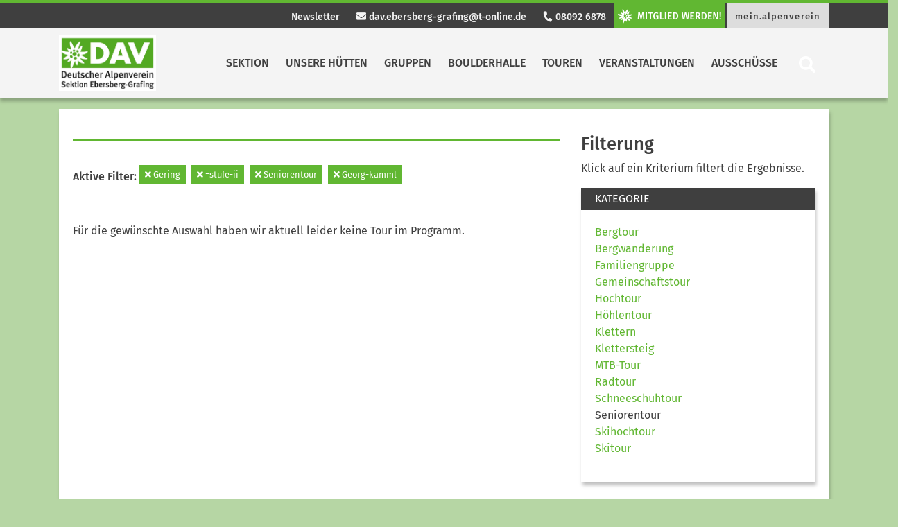

--- FILE ---
content_type: text/html; charset=UTF-8
request_url: https://alpenverein-grafing.de/programm/touren?tourenkondition=gering&tourentechnik=%3Dstufe-ii&tourenkategorie=seniorentour&tourenleiter=georg-kamml
body_size: 12436
content:
<!DOCTYPE html>


<html>

<head>
    <meta charset="utf-8">
    <title>  Aktuelles Tourenangebot | DAV Ebersberg Grafing</title>
    <meta name="viewport" content="width=device-width, initial-scale=1">
    <link rel="stylesheet" href="https://alpenverein-grafing.de/wp-content/themes/dav/assets/styles/fontawesome.css" type="text/css">
    <link rel="stylesheet" href="https://alpenverein-grafing.de/wp-content/themes/dav/assets/styles/bootstrap.css" type="text/css">
    <link rel="stylesheet" href="https://alpenverein-grafing.de/wp-content/themes/dav/style.css" type="text/css">
<meta name='robots' content='max-image-preview:large' />
	<style>img:is([sizes="auto" i], [sizes^="auto," i]) { contain-intrinsic-size: 3000px 1500px }</style>
	<link rel='dns-prefetch' href='//maxcdn.bootstrapcdn.com' />
<link rel='dns-prefetch' href='//cdn.jsdelivr.net' />
<script type="text/javascript">
/* <![CDATA[ */
window._wpemojiSettings = {"baseUrl":"https:\/\/s.w.org\/images\/core\/emoji\/16.0.1\/72x72\/","ext":".png","svgUrl":"https:\/\/s.w.org\/images\/core\/emoji\/16.0.1\/svg\/","svgExt":".svg","source":{"concatemoji":"https:\/\/alpenverein-grafing.de\/wp-includes\/js\/wp-emoji-release.min.js?ver=6.8.3"}};
/*! This file is auto-generated */
!function(s,n){var o,i,e;function c(e){try{var t={supportTests:e,timestamp:(new Date).valueOf()};sessionStorage.setItem(o,JSON.stringify(t))}catch(e){}}function p(e,t,n){e.clearRect(0,0,e.canvas.width,e.canvas.height),e.fillText(t,0,0);var t=new Uint32Array(e.getImageData(0,0,e.canvas.width,e.canvas.height).data),a=(e.clearRect(0,0,e.canvas.width,e.canvas.height),e.fillText(n,0,0),new Uint32Array(e.getImageData(0,0,e.canvas.width,e.canvas.height).data));return t.every(function(e,t){return e===a[t]})}function u(e,t){e.clearRect(0,0,e.canvas.width,e.canvas.height),e.fillText(t,0,0);for(var n=e.getImageData(16,16,1,1),a=0;a<n.data.length;a++)if(0!==n.data[a])return!1;return!0}function f(e,t,n,a){switch(t){case"flag":return n(e,"\ud83c\udff3\ufe0f\u200d\u26a7\ufe0f","\ud83c\udff3\ufe0f\u200b\u26a7\ufe0f")?!1:!n(e,"\ud83c\udde8\ud83c\uddf6","\ud83c\udde8\u200b\ud83c\uddf6")&&!n(e,"\ud83c\udff4\udb40\udc67\udb40\udc62\udb40\udc65\udb40\udc6e\udb40\udc67\udb40\udc7f","\ud83c\udff4\u200b\udb40\udc67\u200b\udb40\udc62\u200b\udb40\udc65\u200b\udb40\udc6e\u200b\udb40\udc67\u200b\udb40\udc7f");case"emoji":return!a(e,"\ud83e\udedf")}return!1}function g(e,t,n,a){var r="undefined"!=typeof WorkerGlobalScope&&self instanceof WorkerGlobalScope?new OffscreenCanvas(300,150):s.createElement("canvas"),o=r.getContext("2d",{willReadFrequently:!0}),i=(o.textBaseline="top",o.font="600 32px Arial",{});return e.forEach(function(e){i[e]=t(o,e,n,a)}),i}function t(e){var t=s.createElement("script");t.src=e,t.defer=!0,s.head.appendChild(t)}"undefined"!=typeof Promise&&(o="wpEmojiSettingsSupports",i=["flag","emoji"],n.supports={everything:!0,everythingExceptFlag:!0},e=new Promise(function(e){s.addEventListener("DOMContentLoaded",e,{once:!0})}),new Promise(function(t){var n=function(){try{var e=JSON.parse(sessionStorage.getItem(o));if("object"==typeof e&&"number"==typeof e.timestamp&&(new Date).valueOf()<e.timestamp+604800&&"object"==typeof e.supportTests)return e.supportTests}catch(e){}return null}();if(!n){if("undefined"!=typeof Worker&&"undefined"!=typeof OffscreenCanvas&&"undefined"!=typeof URL&&URL.createObjectURL&&"undefined"!=typeof Blob)try{var e="postMessage("+g.toString()+"("+[JSON.stringify(i),f.toString(),p.toString(),u.toString()].join(",")+"));",a=new Blob([e],{type:"text/javascript"}),r=new Worker(URL.createObjectURL(a),{name:"wpTestEmojiSupports"});return void(r.onmessage=function(e){c(n=e.data),r.terminate(),t(n)})}catch(e){}c(n=g(i,f,p,u))}t(n)}).then(function(e){for(var t in e)n.supports[t]=e[t],n.supports.everything=n.supports.everything&&n.supports[t],"flag"!==t&&(n.supports.everythingExceptFlag=n.supports.everythingExceptFlag&&n.supports[t]);n.supports.everythingExceptFlag=n.supports.everythingExceptFlag&&!n.supports.flag,n.DOMReady=!1,n.readyCallback=function(){n.DOMReady=!0}}).then(function(){return e}).then(function(){var e;n.supports.everything||(n.readyCallback(),(e=n.source||{}).concatemoji?t(e.concatemoji):e.wpemoji&&e.twemoji&&(t(e.twemoji),t(e.wpemoji)))}))}((window,document),window._wpemojiSettings);
/* ]]> */
</script>
<style id='wp-emoji-styles-inline-css' type='text/css'>

	img.wp-smiley, img.emoji {
		display: inline !important;
		border: none !important;
		box-shadow: none !important;
		height: 1em !important;
		width: 1em !important;
		margin: 0 0.07em !important;
		vertical-align: -0.1em !important;
		background: none !important;
		padding: 0 !important;
	}
</style>
<link rel='stylesheet' id='wp-block-library-css' href='https://alpenverein-grafing.de/wp-includes/css/dist/block-library/style.min.css?ver=6.8.3' type='text/css' media='all' />
<style id='classic-theme-styles-inline-css' type='text/css'>
/*! This file is auto-generated */
.wp-block-button__link{color:#fff;background-color:#32373c;border-radius:9999px;box-shadow:none;text-decoration:none;padding:calc(.667em + 2px) calc(1.333em + 2px);font-size:1.125em}.wp-block-file__button{background:#32373c;color:#fff;text-decoration:none}
</style>
<style id='global-styles-inline-css' type='text/css'>
:root{--wp--preset--aspect-ratio--square: 1;--wp--preset--aspect-ratio--4-3: 4/3;--wp--preset--aspect-ratio--3-4: 3/4;--wp--preset--aspect-ratio--3-2: 3/2;--wp--preset--aspect-ratio--2-3: 2/3;--wp--preset--aspect-ratio--16-9: 16/9;--wp--preset--aspect-ratio--9-16: 9/16;--wp--preset--color--black: #000000;--wp--preset--color--cyan-bluish-gray: #abb8c3;--wp--preset--color--white: #ffffff;--wp--preset--color--pale-pink: #f78da7;--wp--preset--color--vivid-red: #cf2e2e;--wp--preset--color--luminous-vivid-orange: #ff6900;--wp--preset--color--luminous-vivid-amber: #fcb900;--wp--preset--color--light-green-cyan: #7bdcb5;--wp--preset--color--vivid-green-cyan: #00d084;--wp--preset--color--pale-cyan-blue: #8ed1fc;--wp--preset--color--vivid-cyan-blue: #0693e3;--wp--preset--color--vivid-purple: #9b51e0;--wp--preset--color--dav-gruen: #61B732;--wp--preset--color--dav-gruen-75: #89C965;--wp--preset--color--dav-gruen-50: #B0DB99;--wp--preset--color--dav-gruen-25: #D8EDCC;--wp--preset--color--dav-blau: #0083C7;--wp--preset--color--dav-orange: #F57902;--wp--preset--color--dav-rot: #E34348;--wp--preset--color--dav-gelb: #FFDD00;--wp--preset--color--dav-light: #F4F4F4;--wp--preset--color--dav-dark: #3f3f3f;--wp--preset--color--dav-grey: #d8d8d8;--wp--preset--color--dav-white: #FFF;--wp--preset--color--dav-black: #000;--wp--preset--gradient--vivid-cyan-blue-to-vivid-purple: linear-gradient(135deg,rgba(6,147,227,1) 0%,rgb(155,81,224) 100%);--wp--preset--gradient--light-green-cyan-to-vivid-green-cyan: linear-gradient(135deg,rgb(122,220,180) 0%,rgb(0,208,130) 100%);--wp--preset--gradient--luminous-vivid-amber-to-luminous-vivid-orange: linear-gradient(135deg,rgba(252,185,0,1) 0%,rgba(255,105,0,1) 100%);--wp--preset--gradient--luminous-vivid-orange-to-vivid-red: linear-gradient(135deg,rgba(255,105,0,1) 0%,rgb(207,46,46) 100%);--wp--preset--gradient--very-light-gray-to-cyan-bluish-gray: linear-gradient(135deg,rgb(238,238,238) 0%,rgb(169,184,195) 100%);--wp--preset--gradient--cool-to-warm-spectrum: linear-gradient(135deg,rgb(74,234,220) 0%,rgb(151,120,209) 20%,rgb(207,42,186) 40%,rgb(238,44,130) 60%,rgb(251,105,98) 80%,rgb(254,248,76) 100%);--wp--preset--gradient--blush-light-purple: linear-gradient(135deg,rgb(255,206,236) 0%,rgb(152,150,240) 100%);--wp--preset--gradient--blush-bordeaux: linear-gradient(135deg,rgb(254,205,165) 0%,rgb(254,45,45) 50%,rgb(107,0,62) 100%);--wp--preset--gradient--luminous-dusk: linear-gradient(135deg,rgb(255,203,112) 0%,rgb(199,81,192) 50%,rgb(65,88,208) 100%);--wp--preset--gradient--pale-ocean: linear-gradient(135deg,rgb(255,245,203) 0%,rgb(182,227,212) 50%,rgb(51,167,181) 100%);--wp--preset--gradient--electric-grass: linear-gradient(135deg,rgb(202,248,128) 0%,rgb(113,206,126) 100%);--wp--preset--gradient--midnight: linear-gradient(135deg,rgb(2,3,129) 0%,rgb(40,116,252) 100%);--wp--preset--font-size--small: 13px;--wp--preset--font-size--medium: 20px;--wp--preset--font-size--large: 36px;--wp--preset--font-size--x-large: 42px;--wp--preset--spacing--20: 0.44rem;--wp--preset--spacing--30: 0.67rem;--wp--preset--spacing--40: 1rem;--wp--preset--spacing--50: 1.5rem;--wp--preset--spacing--60: 2.25rem;--wp--preset--spacing--70: 3.38rem;--wp--preset--spacing--80: 5.06rem;--wp--preset--shadow--natural: 6px 6px 9px rgba(0, 0, 0, 0.2);--wp--preset--shadow--deep: 12px 12px 50px rgba(0, 0, 0, 0.4);--wp--preset--shadow--sharp: 6px 6px 0px rgba(0, 0, 0, 0.2);--wp--preset--shadow--outlined: 6px 6px 0px -3px rgba(255, 255, 255, 1), 6px 6px rgba(0, 0, 0, 1);--wp--preset--shadow--crisp: 6px 6px 0px rgba(0, 0, 0, 1);}:where(.is-layout-flex){gap: 0.5em;}:where(.is-layout-grid){gap: 0.5em;}body .is-layout-flex{display: flex;}.is-layout-flex{flex-wrap: wrap;align-items: center;}.is-layout-flex > :is(*, div){margin: 0;}body .is-layout-grid{display: grid;}.is-layout-grid > :is(*, div){margin: 0;}:where(.wp-block-columns.is-layout-flex){gap: 2em;}:where(.wp-block-columns.is-layout-grid){gap: 2em;}:where(.wp-block-post-template.is-layout-flex){gap: 1.25em;}:where(.wp-block-post-template.is-layout-grid){gap: 1.25em;}.has-black-color{color: var(--wp--preset--color--black) !important;}.has-cyan-bluish-gray-color{color: var(--wp--preset--color--cyan-bluish-gray) !important;}.has-white-color{color: var(--wp--preset--color--white) !important;}.has-pale-pink-color{color: var(--wp--preset--color--pale-pink) !important;}.has-vivid-red-color{color: var(--wp--preset--color--vivid-red) !important;}.has-luminous-vivid-orange-color{color: var(--wp--preset--color--luminous-vivid-orange) !important;}.has-luminous-vivid-amber-color{color: var(--wp--preset--color--luminous-vivid-amber) !important;}.has-light-green-cyan-color{color: var(--wp--preset--color--light-green-cyan) !important;}.has-vivid-green-cyan-color{color: var(--wp--preset--color--vivid-green-cyan) !important;}.has-pale-cyan-blue-color{color: var(--wp--preset--color--pale-cyan-blue) !important;}.has-vivid-cyan-blue-color{color: var(--wp--preset--color--vivid-cyan-blue) !important;}.has-vivid-purple-color{color: var(--wp--preset--color--vivid-purple) !important;}.has-black-background-color{background-color: var(--wp--preset--color--black) !important;}.has-cyan-bluish-gray-background-color{background-color: var(--wp--preset--color--cyan-bluish-gray) !important;}.has-white-background-color{background-color: var(--wp--preset--color--white) !important;}.has-pale-pink-background-color{background-color: var(--wp--preset--color--pale-pink) !important;}.has-vivid-red-background-color{background-color: var(--wp--preset--color--vivid-red) !important;}.has-luminous-vivid-orange-background-color{background-color: var(--wp--preset--color--luminous-vivid-orange) !important;}.has-luminous-vivid-amber-background-color{background-color: var(--wp--preset--color--luminous-vivid-amber) !important;}.has-light-green-cyan-background-color{background-color: var(--wp--preset--color--light-green-cyan) !important;}.has-vivid-green-cyan-background-color{background-color: var(--wp--preset--color--vivid-green-cyan) !important;}.has-pale-cyan-blue-background-color{background-color: var(--wp--preset--color--pale-cyan-blue) !important;}.has-vivid-cyan-blue-background-color{background-color: var(--wp--preset--color--vivid-cyan-blue) !important;}.has-vivid-purple-background-color{background-color: var(--wp--preset--color--vivid-purple) !important;}.has-black-border-color{border-color: var(--wp--preset--color--black) !important;}.has-cyan-bluish-gray-border-color{border-color: var(--wp--preset--color--cyan-bluish-gray) !important;}.has-white-border-color{border-color: var(--wp--preset--color--white) !important;}.has-pale-pink-border-color{border-color: var(--wp--preset--color--pale-pink) !important;}.has-vivid-red-border-color{border-color: var(--wp--preset--color--vivid-red) !important;}.has-luminous-vivid-orange-border-color{border-color: var(--wp--preset--color--luminous-vivid-orange) !important;}.has-luminous-vivid-amber-border-color{border-color: var(--wp--preset--color--luminous-vivid-amber) !important;}.has-light-green-cyan-border-color{border-color: var(--wp--preset--color--light-green-cyan) !important;}.has-vivid-green-cyan-border-color{border-color: var(--wp--preset--color--vivid-green-cyan) !important;}.has-pale-cyan-blue-border-color{border-color: var(--wp--preset--color--pale-cyan-blue) !important;}.has-vivid-cyan-blue-border-color{border-color: var(--wp--preset--color--vivid-cyan-blue) !important;}.has-vivid-purple-border-color{border-color: var(--wp--preset--color--vivid-purple) !important;}.has-vivid-cyan-blue-to-vivid-purple-gradient-background{background: var(--wp--preset--gradient--vivid-cyan-blue-to-vivid-purple) !important;}.has-light-green-cyan-to-vivid-green-cyan-gradient-background{background: var(--wp--preset--gradient--light-green-cyan-to-vivid-green-cyan) !important;}.has-luminous-vivid-amber-to-luminous-vivid-orange-gradient-background{background: var(--wp--preset--gradient--luminous-vivid-amber-to-luminous-vivid-orange) !important;}.has-luminous-vivid-orange-to-vivid-red-gradient-background{background: var(--wp--preset--gradient--luminous-vivid-orange-to-vivid-red) !important;}.has-very-light-gray-to-cyan-bluish-gray-gradient-background{background: var(--wp--preset--gradient--very-light-gray-to-cyan-bluish-gray) !important;}.has-cool-to-warm-spectrum-gradient-background{background: var(--wp--preset--gradient--cool-to-warm-spectrum) !important;}.has-blush-light-purple-gradient-background{background: var(--wp--preset--gradient--blush-light-purple) !important;}.has-blush-bordeaux-gradient-background{background: var(--wp--preset--gradient--blush-bordeaux) !important;}.has-luminous-dusk-gradient-background{background: var(--wp--preset--gradient--luminous-dusk) !important;}.has-pale-ocean-gradient-background{background: var(--wp--preset--gradient--pale-ocean) !important;}.has-electric-grass-gradient-background{background: var(--wp--preset--gradient--electric-grass) !important;}.has-midnight-gradient-background{background: var(--wp--preset--gradient--midnight) !important;}.has-small-font-size{font-size: var(--wp--preset--font-size--small) !important;}.has-medium-font-size{font-size: var(--wp--preset--font-size--medium) !important;}.has-large-font-size{font-size: var(--wp--preset--font-size--large) !important;}.has-x-large-font-size{font-size: var(--wp--preset--font-size--x-large) !important;}
:where(.wp-block-post-template.is-layout-flex){gap: 1.25em;}:where(.wp-block-post-template.is-layout-grid){gap: 1.25em;}
:where(.wp-block-columns.is-layout-flex){gap: 2em;}:where(.wp-block-columns.is-layout-grid){gap: 2em;}
:root :where(.wp-block-pullquote){font-size: 1.5em;line-height: 1.6;}
</style>
<link rel='stylesheet' id='newsletter-css' href='https://alpenverein-grafing.de/wp-content/plugins/newsletter/style.css?ver=9.1.0' type='text/css' media='all' />
<link rel='stylesheet' id='jquery-lazyloadxt-spinner-css-css' href='//alpenverein-grafing.de/wp-content/plugins/a3-lazy-load/assets/css/jquery.lazyloadxt.spinner.css?ver=6.8.3' type='text/css' media='all' />
<script type="text/javascript" src="https://alpenverein-grafing.de/wp-includes/js/jquery/jquery.min.js?ver=3.7.1" id="jquery-core-js"></script>
<script type="text/javascript" src="https://alpenverein-grafing.de/wp-includes/js/jquery/jquery-migrate.min.js?ver=3.4.1" id="jquery-migrate-js"></script>
<link rel="https://api.w.org/" href="https://alpenverein-grafing.de/wp-json/" /><link rel="alternate" title="JSON" type="application/json" href="https://alpenverein-grafing.de/wp-json/wp/v2/pages/108" /><link rel="EditURI" type="application/rsd+xml" title="RSD" href="https://alpenverein-grafing.de/xmlrpc.php?rsd" />
<meta name="generator" content="WordPress 6.8.3" />
<link rel="canonical" href="https://alpenverein-grafing.de/programm/touren/" />
<link rel='shortlink' href='https://alpenverein-grafing.de/?p=108' />
<link rel="alternate" title="oEmbed (JSON)" type="application/json+oembed" href="https://alpenverein-grafing.de/wp-json/oembed/1.0/embed?url=https%3A%2F%2Falpenverein-grafing.de%2Fprogramm%2Ftouren%2F" />
<link rel="alternate" title="oEmbed (XML)" type="text/xml+oembed" href="https://alpenverein-grafing.de/wp-json/oembed/1.0/embed?url=https%3A%2F%2Falpenverein-grafing.de%2Fprogramm%2Ftouren%2F&#038;format=xml" />
<meta name="tec-api-version" content="v1"><meta name="tec-api-origin" content="https://alpenverein-grafing.de"><link rel="alternate" href="https://alpenverein-grafing.de/wp-json/tribe/events/v1/" /><style type="text/css">.recentcomments a{display:inline !important;padding:0 !important;margin:0 !important;}</style><link rel="icon" href="https://alpenverein-grafing.de/wp-content/uploads/2020/02/Favicon-150x150-1-e1714765992277.png" sizes="32x32" />
<link rel="icon" href="https://alpenverein-grafing.de/wp-content/uploads/2020/02/Favicon-150x150-1-e1714765992277.png" sizes="192x192" />
<link rel="apple-touch-icon" href="https://alpenverein-grafing.de/wp-content/uploads/2020/02/Favicon-150x150-1-e1714765992277.png" />
<meta name="msapplication-TileImage" content="https://alpenverein-grafing.de/wp-content/uploads/2020/02/Favicon-150x150-1-e1714765992277.png" />
</head>

<body class="wp-singular page-template page-template-page_touren page-template-page_touren-php page page-id-108 page-parent page-child parent-pageid-90 wp-theme-dav tribe-no-js"    style="background-color: #b6d6a4;">
<!-- Navigation Mobile start -->


<div class="d-lg-none d-xl-none">
    <nav class="navbar bg-white navbar-mobile">
        <a class="navbar-brand" href="https://alpenverein-grafing.de/" title="Zur Startseite" rel="home">
            <img src="https://alpenverein-grafing.de/wp-content/uploads/2020/02/DAVLogo_EbersbGrafing_RGB-mini.jpg" class="img-fluid brand-img">        </a>
        <button class="navbar-toggler collapsed btn-lg" type="button" data-toggle="collapse" data-target="#navbarMobile" aria-controls="navbarMobile" aria-expanded="false" aria-label="Toggle navigation">
            <i class="fas fa-bars"></i>
        </button>

        <div class="navbar-collapse collapse" id="navbarMobile" style="">
            <form role="search" method="get" class="searchform group" action="https://alpenverein-grafing.de/">
    <div class="input-group">
        <input type="search" class="form-control" placeholder="Suchbegriff eingeben" aria-label="Website durchsuchen"
               placeholder="Search"
               value="" name="s"
               title="Suche nach:" />
        <div class="input-group-append">
            <button class="btn btn-primary" type="submit"><i class="fa fa-search"> </i></button>
        </div>
    </div>
</form>            <ul class="navbar-nav mr-auto" id="mobilenav"><li class="nav-item level-1" style="color: #fff;" id="5985">
<a class="nav-link" href="https://alpenverein-grafing.de/sektion/" title="Sektion"  aria-label="Sektion">
                      Sektion</a>
                      <button class="btn btn-menu collapsed float-right" data-toggle="collapse" data-target="#5990" aria-expanded="true" aria-controls="collapseOne"><i class="fas fa-chevron-right" ></i></button> 
                    <div id="5990" class="dropdown-menu dropmenu-level-2 collapse" data-parent="#mobilenav" aria-labelledby="0" ><ul><li class="nav-item dropdown-submenu level-2" style=" padding-bottom: 15px;">
                                <a class="nav-link" href="https://alpenverein-grafing.de/sektion/geschaeftsstelle/" title="Geschäftsstelle"  aria-label="Geschäftsstelle">Geschäftsstelle</a><li class="nav-item dropdown-submenu level-2" style=" padding-bottom: 15px;">
                                <a class="nav-link" href="https://alpenverein-grafing.de/sektion/vorstandschaft/" title="Vorstandschaft"  aria-label="Vorstandschaft">Vorstandschaft</a></li></ul></div><li class="nav-item level-1" style="color: #fff;" id="50">
<a class="nav-link" href="https://alpenverein-grafing.de/unsere-huetten/" title="Unsere Hütten"  aria-label="Unsere Hütten">
                      Unsere Hütten</a>
                      <button class="btn btn-menu collapsed float-right" data-toggle="collapse" data-target="#474" aria-expanded="true" aria-controls="collapseOne"><i class="fas fa-chevron-right" ></i></button> 
                    <div id="474" class="dropdown-menu dropmenu-level-2 collapse" data-parent="#mobilenav" aria-labelledby="0" ><ul><li class="nav-item dropdown-submenu level-2" style=" padding-bottom: 15px;">
                                <a class="nav-link" href="https://alpenverein-grafing.de/unsere-huetten/meisner-haus-1720-m/" title="Meißner Haus, 1720 m"  aria-label="Meißner Haus, 1720 m">Meißner Haus, 1720 m</a><li class="nav-item dropdown-submenu level-2" style=" padding-bottom: 15px;">
                                <a class="nav-link" href="https://alpenverein-grafing.de/unsere-huetten/die-schneelahner-huette-960-m/" title="Die Schneelahner Hütte, 973 m"  aria-label="Die Schneelahner Hütte, 973 m">Die Schneelahner Hütte, 973 m</a></li></ul></div><li class="nav-item level-1" style="color: #fff;" id="58">
<a class="nav-link" href="https://alpenverein-grafing.de/gruppen/" title="Gruppen"  aria-label="Gruppen">
                      Gruppen</a>
                      <button class="btn btn-menu collapsed float-right" data-toggle="collapse" data-target="#2105" aria-expanded="true" aria-controls="collapseOne"><i class="fas fa-chevron-right" ></i></button> 
                    <div id="2105" class="dropdown-menu dropmenu-level-2 collapse" data-parent="#mobilenav" aria-labelledby="0" ><ul><li class="nav-item dropdown-submenu level-2" style=" padding-bottom: 15px;">
                                <a class="nav-link" href="https://alpenverein-grafing.de/gruppen/kindergruppen/" title="Kindergruppen"  aria-label="Kindergruppen">Kindergruppen</a><ul><li class="nav-item level-3"><a class="nav-link" href="https://alpenverein-grafing.de/gruppen/kindergruppen/kindergruppe/" title="Kindergruppe I"  aria-label="Kindergruppe I" style="
    padding-bottom: 0;
    padding-top: 0;
">Kindergruppe I</a></li><li class="nav-item level-3"><a class="nav-link" href="https://alpenverein-grafing.de/gruppen/kindergruppen/kindergruppe-ii/" title="Kindergruppe II"  aria-label="Kindergruppe II" style="
    padding-bottom: 0;
    padding-top: 0;
">Kindergruppe II</a></li><li class="nav-item level-3"><a class="nav-link" href="https://alpenverein-grafing.de/gruppen/kindergruppen/familiengruppe-ii/" title="Familiengruppe"  aria-label="Familiengruppe" style="
    padding-bottom: 0;
    padding-top: 0;
">Familiengruppe</a></li></ul><li class="nav-item dropdown-submenu level-2" style=" padding-bottom: 15px;">
                                <a class="nav-link" href="https://alpenverein-grafing.de/gruppen/jugendgruppen/" title="Jugendgruppen"  aria-label="Jugendgruppen">Jugendgruppen</a><ul><li class="nav-item level-3"><a class="nav-link" href="https://alpenverein-grafing.de/gruppen/archiv/die-wilden-gnome/" title="Die wilden Gnome"  aria-label="Die wilden Gnome" style="
    padding-bottom: 0;
    padding-top: 0;
">Die wilden Gnome</a></li><li class="nav-item level-3"><a class="nav-link" href="https://alpenverein-grafing.de/gruppen/jugendgruppen/jungmannschaft/" title="Jungmannschaft I"  aria-label="Jungmannschaft I" style="
    padding-bottom: 0;
    padding-top: 0;
">Jungmannschaft I</a></li><li class="nav-item level-3"><a class="nav-link" href="https://alpenverein-grafing.de/gruppen/jugendgruppen/jugend-i/" title="Jugend I"  aria-label="Jugend I" style="
    padding-bottom: 0;
    padding-top: 0;
">Jugend I</a></li></ul><li class="nav-item dropdown-submenu level-2" style=" padding-bottom: 15px;">
                                <a class="nav-link" href="https://alpenverein-grafing.de/gruppen/erwachsene/" title="Erwachsene"  aria-label="Erwachsene">Erwachsene</a><ul><li class="nav-item level-3"><a class="nav-link" href="https://alpenverein-grafing.de/gruppen/erwachsene/singkreis/" title="Singkreis"  aria-label="Singkreis" style="
    padding-bottom: 0;
    padding-top: 0;
">Singkreis</a></li></ul><li class="nav-item dropdown-submenu level-2" style=" padding-bottom: 15px;">
                                <a class="nav-link" href="https://alpenverein-grafing.de/gruppen/archiv/" title="Archiv"  aria-label="Archiv">Archiv</a><ul><li class="nav-item level-3"><a class="nav-link" href="https://alpenverein-grafing.de/gruppen/archiv/jugend-ii/" title="Jugend II (2021)"  aria-label="Jugend II (2021)" style="
    padding-bottom: 0;
    padding-top: 0;
">Jugend II (2021)</a></li><li class="nav-item level-3"><a class="nav-link" href="https://alpenverein-grafing.de/gruppen/kindergruppen/familiengruppe-b/" title="Familiengruppe I"  aria-label="Familiengruppe I" style="
    padding-bottom: 0;
    padding-top: 0;
">Familiengruppe I</a></li><li class="nav-item level-3"><a class="nav-link" href="https://alpenverein-grafing.de/gruppen/archiv/die-grifflinge/" title="Die Grifflinge"  aria-label="Die Grifflinge" style="
    padding-bottom: 0;
    padding-top: 0;
">Die Grifflinge</a></li></ul></li></ul></div><li class="nav-item level-1"><a class="nav-link" href="https://alpenverein-grafing.de/kletterhalle/" title="Boulderhalle"  aria-label="Boulderhalle">Boulderhalle</a></li><li class="nav-item level-1" style="color: #fff;" id="100">
<a class="nav-link" href="https://alpenverein-grafing.de/programm/" title="Touren"  aria-label="Touren">
                      Touren</a>
                      <button class="btn btn-menu collapsed float-right" data-toggle="collapse" data-target="#6037" aria-expanded="true" aria-controls="collapseOne"><i class="fas fa-chevron-right" ></i></button> 
                    <div id="6037" class="dropdown-menu dropmenu-level-2 collapse" data-parent="#mobilenav" aria-labelledby="0" ><ul><li class="nav-item dropdown-submenu level-2" style=" padding-bottom: 15px;">
                                <a class="nav-link" href="https://alpenverein-grafing.de/tourenuebericht/" title="Touren"  aria-label="Touren">Touren</a><li class="nav-item dropdown-submenu level-2" style=" padding-bottom: 15px;">
                                <a class="nav-link" href="https://alpenverein-grafing.de/programm/touren/erklaerungen-zu-den-technik-kondition-einstufungen/" title="Erklärungen zu den Einstufungen von Technik und Kondition"  aria-label="Erklärungen zu den Einstufungen von Technik und Kondition">Erklärungen zu den Einstufungen von Technik und Kondition</a><li class="nav-item dropdown-submenu level-2" style=" padding-bottom: 15px;">
                                <a class="nav-link" href="https://alpenverein-grafing.de/programm/tourenberichte/" title="Tourenberichte"  aria-label="Tourenberichte">Tourenberichte</a><ul><li class="nav-item level-3"><a class="nav-link" href="https://alpenverein-grafing.de/programm/tourenberichte/tourenberichte-sommer-2020/" title="Tourenberichte Sommer 2020"  aria-label="Tourenberichte Sommer 2020" style="
    padding-bottom: 0;
    padding-top: 0;
">Tourenberichte Sommer 2020</a></li><li class="nav-item level-3"><a class="nav-link" href="https://alpenverein-grafing.de/programm/tourenberichte/tourenbereichte-sommer-2021/" title="Tourenberichte Sommer 2021"  aria-label="Tourenberichte Sommer 2021" style="
    padding-bottom: 0;
    padding-top: 0;
">Tourenberichte Sommer 2021</a></li><li class="nav-item level-3"><a class="nav-link" href="https://alpenverein-grafing.de/programm/tourenberichte/tourenberichte-winter-2021-22/" title="Tourenberichte Winter 2021/22"  aria-label="Tourenberichte Winter 2021/22" style="
    padding-bottom: 0;
    padding-top: 0;
">Tourenberichte Winter 2021/22</a></li><li class="nav-item level-3"><a class="nav-link" href="https://alpenverein-grafing.de/programm/tourenberichte/tourenberichte-2022/" title="Tourenberichte Sommer 2022"  aria-label="Tourenberichte Sommer 2022" style="
    padding-bottom: 0;
    padding-top: 0;
">Tourenberichte Sommer 2022</a></li><li class="nav-item level-3"><a class="nav-link" href="https://alpenverein-grafing.de/programm/tourenberichte/tourenberichte-winter-22-23/" title="Tourenberichte Winter 2022/23"  aria-label="Tourenberichte Winter 2022/23" style="
    padding-bottom: 0;
    padding-top: 0;
">Tourenberichte Winter 2022/23</a></li><li class="nav-item level-3"><a class="nav-link" href="https://alpenverein-grafing.de/programm/tourenberichte/tourenberichte-sommer-2023/" title="Tourenberichte Sommer 2023"  aria-label="Tourenberichte Sommer 2023" style="
    padding-bottom: 0;
    padding-top: 0;
">Tourenberichte Sommer 2023</a></li><li class="nav-item level-3"><a class="nav-link" href="https://alpenverein-grafing.de/programm/tourenberichte/tourenberichte-winter-2023-2024/" title="Tourenberichte Winter 2023/2024"  aria-label="Tourenberichte Winter 2023/2024" style="
    padding-bottom: 0;
    padding-top: 0;
">Tourenberichte Winter 2023/2024</a></li><li class="nav-item level-3"><a class="nav-link" href="https://alpenverein-grafing.de/programm/tourenberichte/tourenberichte-sommer-2024/" title="Tourenberichte Sommer 2024"  aria-label="Tourenberichte Sommer 2024" style="
    padding-bottom: 0;
    padding-top: 0;
">Tourenberichte Sommer 2024</a></li><li class="nav-item level-3"><a class="nav-link" href="https://alpenverein-grafing.de/tourenberichte-winter-2024-2025/" title="Tourenberichte Winter 2024/2025"  aria-label="Tourenberichte Winter 2024/2025" style="
    padding-bottom: 0;
    padding-top: 0;
">Tourenberichte Winter 2024/2025</a></li><li class="nav-item level-3"><a class="nav-link" href="https://alpenverein-grafing.de/tourenberichte-sommer-2025/" title="Tourenberichte Sommer 2025"  aria-label="Tourenberichte Sommer 2025" style="
    padding-bottom: 0;
    padding-top: 0;
">Tourenberichte Sommer 2025</a></li></ul><li class="nav-item dropdown-submenu level-2" style=" padding-bottom: 15px;">
                                <a class="nav-link" href="https://alpenverein-grafing.de/?personarole=tourenleitung" title="Fachübungsleiter und Trainer"  aria-label="Fachübungsleiter und Trainer">Fachübungsleiter und Trainer</a><li class="nav-item dropdown-submenu level-2" style=" padding-bottom: 15px;">
                                <a class="nav-link" href="https://alpenverein-grafing.de/programm/stornobedingungen-bei-tourenabsage/" title="Stornobedingungen bei Tourenabsage"  aria-label="Stornobedingungen bei Tourenabsage">Stornobedingungen bei Tourenabsage</a></li></ul></div><li class="nav-item level-1" style="color: #fff;" id="1123">
<a class="nav-link" href="https://alpenverein-grafing.de/programm-2/" title="Veranstaltungen"  aria-label="Veranstaltungen">
                      Veranstaltungen</a>
                      <button class="btn btn-menu collapsed float-right" data-toggle="collapse" data-target="#1773" aria-expanded="true" aria-controls="collapseOne"><i class="fas fa-chevron-right" ></i></button> 
                    <div id="1773" class="dropdown-menu dropmenu-level-2 collapse" data-parent="#mobilenav" aria-labelledby="0" ><ul><li class="nav-item dropdown-submenu level-2" style=" padding-bottom: 15px;">
                                <a class="nav-link" href="https://alpenverein-grafing.de/programm-2/gemeinschaftsveranstaltungen/" title="Gemeinschaftsveranstaltungen"  aria-label="Gemeinschaftsveranstaltungen">Gemeinschaftsveranstaltungen</a><li class="nav-item dropdown-submenu level-2" style=" padding-bottom: 15px;">
                                <a class="nav-link" href="https://alpenverein-grafing.de/programm-2/kurse/" title="Kurse"  aria-label="Kurse">Kurse</a><li class="nav-item dropdown-submenu level-2" style=" padding-bottom: 15px;">
                                <a class="nav-link" href="https://alpenverein-grafing.de/programm-2/vortraege-3/" title="Vorträge"  aria-label="Vorträge">Vorträge</a><ul><li class="nav-item level-3"><a class="nav-link" href="https://alpenverein-grafing.de/programm-2/vortraege-3/vortraege-2/" title="Aktuelle Vorträge 2026"  aria-label="Aktuelle Vorträge 2026" style="
    padding-bottom: 0;
    padding-top: 0;
">Aktuelle Vorträge 2026</a></li><li class="nav-item level-3"><a class="nav-link" href="https://alpenverein-grafing.de/programm-2/vortraege-3/vortraege/" title="Vortragsarchiv"  aria-label="Vortragsarchiv" style="
    padding-bottom: 0;
    padding-top: 0;
">Vortragsarchiv</a></li></ul></li></ul></div><li class="nav-item level-1" style="color: #fff;" id="2072">
<a class="nav-link" href="https://alpenverein-grafing.de/ausschuesse/" title="Ausschüsse"  aria-label="Ausschüsse">
                      Ausschüsse</a>
                      <button class="btn btn-menu collapsed float-right" data-toggle="collapse" data-target="#2074" aria-expanded="true" aria-controls="collapseOne"><i class="fas fa-chevron-right" ></i></button> 
                    <div id="2074" class="dropdown-menu dropmenu-level-2 collapse" data-parent="#mobilenav" aria-labelledby="0" ><ul><li class="nav-item dropdown-submenu level-2" style=" padding-bottom: 15px;">
                                <a class="nav-link" href="https://alpenverein-grafing.de/ausschuesse/jugendausschuss/" title="Jugendausschuss"  aria-label="Jugendausschuss">Jugendausschuss</a><li class="nav-item dropdown-submenu level-2" style=" padding-bottom: 15px;">
                                <a class="nav-link" href="https://alpenverein-grafing.de/ausschuesse/huettenausschuss/" title="Hüttenausschuss"  aria-label="Hüttenausschuss">Hüttenausschuss</a></li></ul></div></ul><a href="https://alpenverein-grafing.de/newsletter" class="btn btn-light btn-block" title="Link zu Newsletter">Newsletter</a><a href="tel://080926878" class="btn btn-light btn-block" title="Jetzt Anrufen"><i class="fas fa-phone"> </i>  08092 6878</a><a href="mailto:dav.ebersberg-grafing@t-online.de" class="btn btn-light btn-block" title="Jetzt E-Mail schreiben"><i class="fas fa-envelope"> </i> dav.ebersberg-grafing@t-online.de</a><a href="https://mein.alpenverein.de" class="btn btn-quicklink btn-light btn-block" target="_blank" id="header_menu1" title="Link zu mein.alpenverein">mein.alpenverein</a><a href="https://alpenverein-grafing.de/mitglied-werden" class="btn btn-primary btn-block" style="margin-bottom: 16px;"><img src="https://alpenverein-grafing.de/wp-content/themes/dav/images/btn_mitgliedwerden.png"></a>        </div>
    </nav>
</div>

<!-- Navigation mobile end -->


<!-- Navigation Desktop start -->

<div class="d-none d-lg-block d-print-none container-fluid p-0 quicklink-light"><div class="row">
                    <div class="container">
                    <div class="col-md-12 text-right  p-0"><div class="btn-group"><a href="https://alpenverein-grafing.de/newsletter" class="btn btn-transparent" title="Link zu Newsletter">Newsletter</a><a href="mailto:dav.ebersberg-grafing@t-online.de" class="btn btn-transparent" title="Jetzt eine E-Mail schreiben"><i class="fas fa-envelope"> </i> dav.ebersberg-grafing@t-online.de</a><a href="tel://080926878" class="btn btn-transparent" title="Jetzt Anrufen"><i class="fas fa-phone"> </i>  08092 6878</a><a href="https://alpenverein-grafing.de/mitglied-werden" class="btn btn-primary d-none d-lg-block" style="padding: 0;"><img src="https://alpenverein-grafing.de/wp-content/themes/dav/images/btn_mitgliedwerden.png" class="img-fluid" alt="Mitglied werden" title="Mitglied werden"></a><a href="https://mein.alpenverein.de" class="btn btn-quicklink d-none d-lg-block" target="_blank" id="header_menu1" title="Link zu mein.alpenverein">mein.alpenverein</a></div>
                        </div>
                    </div>
                </div></div>
<div class="d-none d-lg-block d-print-none
container-fluid p-0 bg-light ">
    <nav id="main-nav-head" class="navbar navbar-expand-lg
     navbar-light     navbar-wide navbar-desktop">
        <div class="container">
            <a class="navbar-brand" href="https://alpenverein-grafing.de/" title="Zur Startseite" rel="home">

                    <img src="https://alpenverein-grafing.de/wp-content/uploads/2020/02/DAVLogo_EbersbGrafing_RGB-mini.jpg" class="img-fluid brand-img">

                </a>
            <button class="navbar-toggler navbar-toggler-right" type="button" data-toggle="collapse" data-target="#navbarDesktop">
                <span class="navbar-toggler-icon"></span>
            </button>
            <div class="collapse navbar-collapse text-center justify-content-end" id="navbarDesktop">

                <ul id="menu-items" class="navbar-nav level-1"><li class="nav-item dropdown "><a href="https://alpenverein-grafing.de/sektion/" class="nav-link" title="">Sektion</a><div class="dropdown-menu"><div class="container"><div class="row"><div class="col-lg-4"><ul class="nav flex-column" id="main-nav-list"><li class="nav-item li-level2"><a href="https://alpenverein-grafing.de/sektion/geschaeftsstelle/" class="nav-link" title="">Geschäftsstelle</a></li></ul><ul class="nav flex-column" id="main-nav-list"><li class="nav-item li-level2"><a href="https://alpenverein-grafing.de/sektion/vorstandschaft/" class="nav-link" title="">Vorstandschaft</a></li></ul></div></div></div></div></li><li class="nav-item dropdown "><a href="https://alpenverein-grafing.de/unsere-huetten/" class="nav-link" title="">Unsere Hütten</a><div class="dropdown-menu"><div class="container"><div class="row"><div class="col-lg-4"><ul class="nav flex-column" id="main-nav-list"><li class="nav-item li-level2"><a href="https://alpenverein-grafing.de/unsere-huetten/meisner-haus-1720-m/" class="nav-link" title="">Meißner Haus, 1720 m</a></li></ul><ul class="nav flex-column" id="main-nav-list"><li class="nav-item li-level2"><a href="https://alpenverein-grafing.de/unsere-huetten/die-schneelahner-huette-960-m/" class="nav-link" title="">Die Schneelahner Hütte, 973 m</a></li></ul></div></div></div></div></li><li class="nav-item dropdown "><a href="https://alpenverein-grafing.de/gruppen/" class="nav-link" title="">Gruppen</a><div class="dropdown-menu"><div class="container"><div class="row"><div class="col-lg-4"><ul class="nav flex-column" id="main-nav-list"><li class="nav-item li-level2"><a href="https://alpenverein-grafing.de/gruppen/kindergruppen/" class="nav-link" title="">Kindergruppen</a><ul class="nav nav-level3"><li class="li-level3"><i class="fas fa-angle-right"></i><a href="https://alpenverein-grafing.de/gruppen/kindergruppen/kindergruppe/" title="">Kindergruppe I</a></li><li class="li-level3"><i class="fas fa-angle-right"></i><a href="https://alpenverein-grafing.de/gruppen/kindergruppen/kindergruppe-ii/" title="">Kindergruppe II</a></li><li class="li-level3"><i class="fas fa-angle-right"></i><a href="https://alpenverein-grafing.de/gruppen/kindergruppen/familiengruppe-ii/" title="">Familiengruppe</a></li></ul></li></ul></div><div class="col-lg-4"><ul class="nav flex-column" id="main-nav-list"><li class="nav-item li-level2"><a href="https://alpenverein-grafing.de/gruppen/jugendgruppen/" class="nav-link" title="">Jugendgruppen</a><ul class="nav nav-level3"><li class="li-level3"><i class="fas fa-angle-right"></i><a href="https://alpenverein-grafing.de/gruppen/archiv/die-wilden-gnome/" title="">Die wilden Gnome</a></li><li class="li-level3"><i class="fas fa-angle-right"></i><a href="https://alpenverein-grafing.de/gruppen/jugendgruppen/jungmannschaft/" title="">Jungmannschaft I</a></li><li class="li-level3"><i class="fas fa-angle-right"></i><a href="https://alpenverein-grafing.de/gruppen/jugendgruppen/jugend-i/" title="">Jugend I</a></li></ul></li></ul></div><div class="col-lg-4"><ul class="nav flex-column" id="main-nav-list"><li class="nav-item li-level2"><a href="https://alpenverein-grafing.de/gruppen/erwachsene/" class="nav-link" title="">Erwachsene</a><ul class="nav nav-level3"><li class="li-level3"><i class="fas fa-angle-right"></i><a href="https://alpenverein-grafing.de/gruppen/erwachsene/singkreis/" title="">Singkreis</a></li></ul></li></ul><ul class="nav flex-column" id="main-nav-list"><li class="nav-item li-level2"><a href="https://alpenverein-grafing.de/gruppen/archiv/" class="nav-link" title="">Archiv</a><ul class="nav nav-level3"><li class="li-level3"><i class="fas fa-angle-right"></i><a href="https://alpenverein-grafing.de/gruppen/archiv/jugend-ii/" title="">Jugend II (2021)</a></li><li class="li-level3"><i class="fas fa-angle-right"></i><a href="https://alpenverein-grafing.de/gruppen/kindergruppen/familiengruppe-b/" title="">Familiengruppe I</a></li><li class="li-level3"><i class="fas fa-angle-right"></i><a href="https://alpenverein-grafing.de/gruppen/archiv/die-grifflinge/" title="">Die Grifflinge</a></li></ul></li></ul></div></div></div></div></li><li class="nav-item dropdown "><a href="https://alpenverein-grafing.de/kletterhalle/" class="nav-link" title="">Boulderhalle</a></li><li class="nav-item dropdown "><a href="https://alpenverein-grafing.de/programm/" class="nav-link" title="">Touren</a><div class="dropdown-menu"><div class="container"><div class="row"><div class="col-lg-4"><ul class="nav flex-column" id="main-nav-list"><li class="nav-item li-level2"><a href="https://alpenverein-grafing.de/tourenuebericht/" class="nav-link" title="">Touren</a></li></ul><ul class="nav flex-column" id="main-nav-list"><li class="nav-item li-level2"><a href="https://alpenverein-grafing.de/programm/touren/erklaerungen-zu-den-technik-kondition-einstufungen/" class="nav-link" title="">Erklärungen zu den Einstufungen von Technik und Kondition</a></li></ul><ul class="nav flex-column" id="main-nav-list"><li class="nav-item li-level2"><a href="https://alpenverein-grafing.de/programm/tourenberichte/" class="nav-link" title="">Tourenberichte</a><ul class="nav nav-level3"><li class="li-level3"><i class="fas fa-angle-right"></i><a href="https://alpenverein-grafing.de/programm/tourenberichte/tourenberichte-sommer-2020/" title="">Tourenberichte Sommer 2020</a></li><li class="li-level3"><i class="fas fa-angle-right"></i><a href="https://alpenverein-grafing.de/programm/tourenberichte/tourenbereichte-sommer-2021/" title="">Tourenberichte Sommer 2021</a></li><li class="li-level3"><i class="fas fa-angle-right"></i><a href="https://alpenverein-grafing.de/programm/tourenberichte/tourenberichte-winter-2021-22/" title="">Tourenberichte Winter 2021/22</a></li><li class="li-level3"><i class="fas fa-angle-right"></i><a href="https://alpenverein-grafing.de/programm/tourenberichte/tourenberichte-2022/" title="">Tourenberichte Sommer 2022</a></li><li class="li-level3"><i class="fas fa-angle-right"></i><a href="https://alpenverein-grafing.de/programm/tourenberichte/tourenberichte-winter-22-23/" title="">Tourenberichte Winter 2022/23</a></li><li class="li-level3"><i class="fas fa-angle-right"></i><a href="https://alpenverein-grafing.de/programm/tourenberichte/tourenberichte-sommer-2023/" title="">Tourenberichte Sommer 2023</a></li><li class="li-level3"><i class="fas fa-angle-right"></i><a href="https://alpenverein-grafing.de/programm/tourenberichte/tourenberichte-winter-2023-2024/" title="">Tourenberichte Winter 2023/2024</a></li><li class="li-level3"><i class="fas fa-angle-right"></i><a href="https://alpenverein-grafing.de/programm/tourenberichte/tourenberichte-sommer-2024/" title="">Tourenberichte Sommer 2024</a></li><li class="li-level3"><i class="fas fa-angle-right"></i><a href="https://alpenverein-grafing.de/tourenberichte-winter-2024-2025/" title="">Tourenberichte Winter 2024/2025</a></li><li class="li-level3"><i class="fas fa-angle-right"></i><a href="https://alpenverein-grafing.de/tourenberichte-sommer-2025/" title="">Tourenberichte Sommer 2025</a></li></ul></li></ul><ul class="nav flex-column" id="main-nav-list"><li class="nav-item li-level2"><a href="https://alpenverein-grafing.de/?personarole=tourenleitung" class="nav-link" title="">Fachübungsleiter und Trainer</a></li></ul><ul class="nav flex-column" id="main-nav-list"><li class="nav-item li-level2"><a href="https://alpenverein-grafing.de/programm/stornobedingungen-bei-tourenabsage/" class="nav-link" title="">Stornobedingungen bei Tourenabsage</a></li></ul></div></div></div></div></li><li class="nav-item dropdown "><a href="https://alpenverein-grafing.de/programm-2/" class="nav-link" title="">Veranstaltungen</a><div class="dropdown-menu"><div class="container"><div class="row"><div class="col-lg-4"><ul class="nav flex-column" id="main-nav-list"><li class="nav-item li-level2"><a href="https://alpenverein-grafing.de/programm-2/gemeinschaftsveranstaltungen/" class="nav-link" title="">Gemeinschaftsveranstaltungen</a></li></ul><ul class="nav flex-column" id="main-nav-list"><li class="nav-item li-level2"><a href="https://alpenverein-grafing.de/programm-2/kurse/" class="nav-link" title="">Kurse</a></li></ul><ul class="nav flex-column" id="main-nav-list"><li class="nav-item li-level2"><a href="https://alpenverein-grafing.de/programm-2/vortraege-3/" class="nav-link" title="">Vorträge</a><ul class="nav nav-level3"><li class="li-level3"><i class="fas fa-angle-right"></i><a href="https://alpenverein-grafing.de/programm-2/vortraege-3/vortraege-2/" title="">Aktuelle Vorträge 2026</a></li><li class="li-level3"><i class="fas fa-angle-right"></i><a href="https://alpenverein-grafing.de/programm-2/vortraege-3/vortraege/" title="">Vortragsarchiv</a></li></ul></li></ul></div></div></div></div></li><li class="nav-item dropdown "><a href="https://alpenverein-grafing.de/ausschuesse/" class="nav-link" title="">Ausschüsse</a><div class="dropdown-menu"><div class="container"><div class="row"><div class="col-lg-4"><ul class="nav flex-column" id="main-nav-list"><li class="nav-item li-level2"><a href="https://alpenverein-grafing.de/ausschuesse/jugendausschuss/" class="nav-link" title="">Jugendausschuss</a></li></ul><ul class="nav flex-column" id="main-nav-list"><li class="nav-item li-level2"><a href="https://alpenverein-grafing.de/ausschuesse/huettenausschuss/" class="nav-link" title="">Hüttenausschuss</a></li></ul></div></div></div></div></li><li class="nav-item" style="padding-left: 0px;" id="main-search-icon" title="Suchfeld aufrufen"><i class="fa fa-search text-white" style="padding: 10px 15px 0px 15px; font-size: 1.5rem; cursor:pointer;"> </i></li></ul>    <form role="search" method="get" id="mainmenu-search" class="searchform group" action="https://alpenverein-grafing.de/">
        <div class="input-group">
            <div class="input-group-append">
                <button class="btn" type="button" id="closesearch" style="background: #fff; color: #aaa; margin-left: 10px;" title="Suche schließen">
                    <i class="fa fa-times"> </i>
                </button>
            </div>
            <input type="search" class="form-control" placeholder="Suchbegriff eingeben" aria-label="Website durchsuchen" value="" name="s" id="s" title="Suche nach:">
            <div class="input-group-append">
                <button class="btn btn-primary" type="submit" id="searchbutton" title="Suche ausführen" style="font-size: 1.5rem;">
                    <i class="fa fa-search"> </i>
                </button>
            </div>
        </div>
    </form>
            </div>
        </div>
    </nav>
</div>

<!-- Navigation end -->




<div class="container">

    <div class="container-content">

        <div class="row">

            <div class="col-xs-12 col-sm-8">

                <h1></h1>

                
                <div class="row"><div class="col-12"><strong>Aktive Filter: </strong><a class="btn btn-primary btn-sm btn-tourenfilter" href="/programm/touren?tourentechnik=%3Dstufe-ii&tourenkategorie=seniorentour&tourenleiter=georg-kamml"><i class="fa fa-times"></i> Gering</a><a class="btn btn-primary btn-sm btn-tourenfilter" href="/programm/touren?tourenkondition=gering&tourenkategorie=seniorentour&tourenleiter=georg-kamml"><i class="fa fa-times"></i> =stufe-ii</a><a class="btn btn-primary btn-sm btn-tourenfilter" href="/programm/touren?tourenkondition=gering&tourentechnik=%3Dstufe-ii&tourenleiter=georg-kamml"><i class="fa fa-times"></i> Seniorentour</a><a class="btn btn-primary btn-sm btn-tourenfilter" href="/programm/touren?tourenkondition=gering&tourentechnik=%3Dstufe-ii&tourenkategorie=seniorentour"><i class="fa fa-times"></i> Georg-kamml</a></div></div>
                <div class="accordion tour-list" id="tourlist">

				                    <div class="row">
                        <div class="col-12 mt-5">
                            <p>Für die gewünschte Auswahl haben wir aktuell leider keine Tour im Programm.</p>
                        </div>
                    </div>

                                </div>
            </div>

            <!-- die Widget-Spalte -->
            <div class="col-xs-12 col-sm-4">

                <h2>Filterung</h2>
                <p>Klick auf ein Kriterium filtert die Ergebnisse.</p>



            <div class="card card-widget-primary mb-4"><div class="card-header bg-dark text-uppercase py-1">Kategorie</div><div class="card-body"><ul><li><a href="/programm/touren?tourenkondition=gering&tourentechnik=%3Dstufe-ii&tourenkategorie=bergtour&tourenleiter=georg-kamml">Bergtour</a></li><li><a href="/programm/touren?tourenkondition=gering&tourentechnik=%3Dstufe-ii&tourenkategorie=bergwanderung&tourenleiter=georg-kamml">Bergwanderung</a></li><li><a href="/programm/touren?tourenkondition=gering&tourentechnik=%3Dstufe-ii&tourenkategorie=familiengruppe&tourenleiter=georg-kamml">Familiengruppe</a></li><li><a href="/programm/touren?tourenkondition=gering&tourentechnik=%3Dstufe-ii&tourenkategorie=gemeinschaftstour&tourenleiter=georg-kamml">Gemeinschaftstour</a></li><li><a href="/programm/touren?tourenkondition=gering&tourentechnik=%3Dstufe-ii&tourenkategorie=sommer-2&tourenleiter=georg-kamml">Hochtour</a></li><li><a href="/programm/touren?tourenkondition=gering&tourentechnik=%3Dstufe-ii&tourenkategorie=hoehlentour&tourenleiter=georg-kamml">Höhlentour</a></li><li><a href="/programm/touren?tourenkondition=gering&tourentechnik=%3Dstufe-ii&tourenkategorie=klettern&tourenleiter=georg-kamml">Klettern</a></li><li><a href="/programm/touren?tourenkondition=gering&tourentechnik=%3Dstufe-ii&tourenkategorie=klettersteig&tourenleiter=georg-kamml">Klettersteig</a></li><li><a href="/programm/touren?tourenkondition=gering&tourentechnik=%3Dstufe-ii&tourenkategorie=mtb-tour&tourenleiter=georg-kamml">MTB-Tour</a></li><li><a href="/programm/touren?tourenkondition=gering&tourentechnik=%3Dstufe-ii&tourenkategorie=radtour&tourenleiter=georg-kamml">Radtour</a></li><li><a href="/programm/touren?tourenkondition=gering&tourentechnik=%3Dstufe-ii&tourenkategorie=schneeschuhtour&tourenleiter=georg-kamml">Schneeschuhtour</a></li><li>Seniorentour</li><li><a href="/programm/touren?tourenkondition=gering&tourentechnik=%3Dstufe-ii&tourenkategorie=skihochtour&tourenleiter=georg-kamml">Skihochtour</a></li><li><a href="/programm/touren?tourenkondition=gering&tourentechnik=%3Dstufe-ii&tourenkategorie=skitour&tourenleiter=georg-kamml">Skitour</a></li></ul></div></div><div class="card card-widget-primary mb-4"><div class="card-header bg-dark text-uppercase py-1">Technik</div><div class="card-body"><ul><li><a href="/programm/touren?tourenkondition=gering&tourentechnik=%3Dstufe-ii&tourenkategorie=seniorentour&tourenleiter=georg-kamml&tourentechnik==stufe-i">I</a></li><li><a href="/programm/touren?tourenkondition=gering&tourentechnik=%3Dstufe-ii&tourenkategorie=seniorentour&tourenleiter=georg-kamml&tourentechnik==stufe-ii">II</a></li><li><a href="/programm/touren?tourenkondition=gering&tourentechnik=%3Dstufe-ii&tourenkategorie=seniorentour&tourenleiter=georg-kamml&tourentechnik==stufe-iii">III</a></li></ul></div></div><div class="card card-widget-primary mb-4"><div class="card-header bg-dark text-uppercase py-1">Kondition</div><div class="card-body"><ul><li><a href="/programm/touren?tourenkondition=anstrengend&tourentechnik=%3Dstufe-ii&tourenkategorie=seniorentour&tourenleiter=georg-kamml">anstrengend</a></li><li>gering</li><li><a href="/programm/touren?tourenkondition=maessig&tourentechnik=%3Dstufe-ii&tourenkategorie=seniorentour&tourenleiter=georg-kamml">mäßig</a></li></ul></div></div><div class="card card-widget-primary mb-4"><div class="card-header bg-dark text-uppercase py-1">Tourleiter</div><div class="card-body"><ul><li><a href="/programm/touren?tourenkondition=gering&tourentechnik=%3Dstufe-ii&tourenkategorie=seniorentour&tourenleiter=andrei-roiu">Andrei Roiu</a></li><li><a href="/programm/touren?tourenkondition=gering&tourentechnik=%3Dstufe-ii&tourenkategorie=seniorentour&tourenleiter=anni-weilhammer">Anni Weilhammer</a></li><li><a href="/programm/touren?tourenkondition=gering&tourentechnik=%3Dstufe-ii&tourenkategorie=seniorentour&tourenleiter=anton-weilhammer">Anton Weilhammer</a></li><li><a href="/programm/touren?tourenkondition=gering&tourentechnik=%3Dstufe-ii&tourenkategorie=seniorentour&tourenleiter=christian-dehnelt">Christian Dehnelt</a></li><li><a href="/programm/touren?tourenkondition=gering&tourentechnik=%3Dstufe-ii&tourenkategorie=seniorentour&tourenleiter=christian-ranke">Christian Ranke</a></li><li><a href="/programm/touren?tourenkondition=gering&tourentechnik=%3Dstufe-ii&tourenkategorie=seniorentour&tourenleiter=diana-schidlo">Diana Schidlo</a></li><li><a href="/programm/touren?tourenkondition=gering&tourentechnik=%3Dstufe-ii&tourenkategorie=seniorentour&tourenleiter=franz-josef-sepp-zeller">Franz-Josef (Sepp) Zeller</a></li><li>Georg Kamml</li><li><a href="/programm/touren?tourenkondition=gering&tourentechnik=%3Dstufe-ii&tourenkategorie=seniorentour&tourenleiter=hans-galster">Hans Galster</a></li><li><a href="/programm/touren?tourenkondition=gering&tourentechnik=%3Dstufe-ii&tourenkategorie=seniorentour&tourenleiter=hans-gruber">Hans Gruber</a></li><li><a href="/programm/touren?tourenkondition=gering&tourentechnik=%3Dstufe-ii&tourenkategorie=seniorentour&tourenleiter=julia-kamml">Julia Kamml</a></li><li><a href="/programm/touren?tourenkondition=gering&tourentechnik=%3Dstufe-ii&tourenkategorie=seniorentour&tourenleiter=kai-cardinal">Kai Cardinal</a></li><li><a href="/programm/touren?tourenkondition=gering&tourentechnik=%3Dstufe-ii&tourenkategorie=seniorentour&tourenleiter=katharina-bloecher">Katharina Blöcher</a></li><li><a href="/programm/touren?tourenkondition=gering&tourentechnik=%3Dstufe-ii&tourenkategorie=seniorentour&tourenleiter=kathi-ebersberger">Kathi Ebersberger</a></li><li><a href="/programm/touren?tourenkondition=gering&tourentechnik=%3Dstufe-ii&tourenkategorie=seniorentour&tourenleiter=lutz-gaertner">Lutz Gärtner</a></li><li><a href="/programm/touren?tourenkondition=gering&tourentechnik=%3Dstufe-ii&tourenkategorie=seniorentour&tourenleiter=marcel-platz">Marcel Platz</a></li><li><a href="/programm/touren?tourenkondition=gering&tourentechnik=%3Dstufe-ii&tourenkategorie=seniorentour&tourenleiter=marcus-rau">Marcus Rau</a></li><li><a href="/programm/touren?tourenkondition=gering&tourentechnik=%3Dstufe-ii&tourenkategorie=seniorentour&tourenleiter=margot-morris">Margot Morris</a></li><li><a href="/programm/touren?tourenkondition=gering&tourentechnik=%3Dstufe-ii&tourenkategorie=seniorentour&tourenleiter=maria-helminger">Maria Helminger</a></li><li><a href="/programm/touren?tourenkondition=gering&tourentechnik=%3Dstufe-ii&tourenkategorie=seniorentour&tourenleiter=martin-brunner">Martin Brunner</a></li><li><a href="/programm/touren?tourenkondition=gering&tourentechnik=%3Dstufe-ii&tourenkategorie=seniorentour&tourenleiter=martin-stoerkle">Martin Störkle</a></li><li><a href="/programm/touren?tourenkondition=gering&tourentechnik=%3Dstufe-ii&tourenkategorie=seniorentour&tourenleiter=martina-gerner">Martina Gerner</a></li><li><a href="/programm/touren?tourenkondition=gering&tourentechnik=%3Dstufe-ii&tourenkategorie=seniorentour&tourenleiter=michael-koeck">Michael Köck</a></li><li><a href="/programm/touren?tourenkondition=gering&tourentechnik=%3Dstufe-ii&tourenkategorie=seniorentour&tourenleiter=stefan-haering">Stefan Häring</a></li><li><a href="/programm/touren?tourenkondition=gering&tourentechnik=%3Dstufe-ii&tourenkategorie=seniorentour&tourenleiter=stephan-gusev">Stephan Hölzer Gusev</a></li><li><a href="/programm/touren?tourenkondition=gering&tourentechnik=%3Dstufe-ii&tourenkategorie=seniorentour&tourenleiter=thomas-sommeregger">Thomas Sommeregger</a></li><li><a href="/programm/touren?tourenkondition=gering&tourentechnik=%3Dstufe-ii&tourenkategorie=seniorentour&tourenleiter=tobi-landinger">Tobi Landinger</a></li><li><a href="/programm/touren?tourenkondition=gering&tourentechnik=%3Dstufe-ii&tourenkategorie=seniorentour&tourenleiter=tobias-ametsbichler">Tobias Ametsbichler</a></li><li><a href="/programm/touren?tourenkondition=gering&tourentechnik=%3Dstufe-ii&tourenkategorie=seniorentour&tourenleiter=walter-zieglmeier">Walter Zieglmeier</a></li></ul></div></div>

            </div>
        </div>
    </div>
</div>
</div>
<footer class="container d-print-none">

    
    <div class="container py-4" style="background-color: #d8d8d8">
        <div class="row justify-content-end">
            <div class="col-12 col-sm-6 col-lg-3">
                            </div>
            <div class="col-12 col-sm-6 col-lg-3">
                            </div>
            <div class="col-12 col-sm-6 col-lg-3">
                            </div>
            <div class="col-12 col-sm-6 col-lg-3 p-4">
                            </div>
        </div>
    </div>
    <div class="container bg-dark">
        <div class="row">
            <div class="col-12">
                <div class="float-none float-md-left text-center text-md-left">
                <a href="https://www.facebook.com/DAVEbersbergGrafing" title="Unser Facebook-Auftritt" target="_blank"><button class="btn btn-transparent"><i class="fab fa-facebook text-light"></i></button></a>                </div>

                <div class="text-light d-none d-md-inline-flex">
                <span class=""> | </span>
                </div>

                <div class="d-flex d-md-inline-flex justify-content-center justify-content-md-start">
                <ul id="footer_menu" class="nav flex-column flex-md-row justify-content-center"><li id="menu-item-439" class="menu-item menu-item-type-post_type menu-item-object-page menu-item-439 nav-item"><a href="https://alpenverein-grafing.de/impressum/" class="nav-link">Impressum</a></li>
<li id="menu-item-168" class="menu-item menu-item-type-custom menu-item-object-custom menu-item-168 nav-item"><a href="https://alpenverein-grafing.de/wp-login" class="nav-link">Login</a></li>
<li id="menu-item-464" class="menu-item menu-item-type-post_type menu-item-object-page menu-item-privacy-policy menu-item-464 nav-item"><a rel="privacy-policy" href="https://alpenverein-grafing.de/datenschutz/" class="nav-link">Datenschutz</a></li>
</ul>                </div>

            </div>
        </div>
    </div>
</footer>

<script type="speculationrules">
{"prefetch":[{"source":"document","where":{"and":[{"href_matches":"\/*"},{"not":{"href_matches":["\/wp-*.php","\/wp-admin\/*","\/wp-content\/uploads\/*","\/wp-content\/*","\/wp-content\/plugins\/*","\/wp-content\/themes\/dav\/*","\/*\\?(.+)"]}},{"not":{"selector_matches":"a[rel~=\"nofollow\"]"}},{"not":{"selector_matches":".no-prefetch, .no-prefetch a"}}]},"eagerness":"conservative"}]}
</script>
		<script>
		( function ( body ) {
			'use strict';
			body.className = body.className.replace( /\btribe-no-js\b/, 'tribe-js' );
		} )( document.body );
		</script>
		<script> /* <![CDATA[ */var tribe_l10n_datatables = {"aria":{"sort_ascending":": activate to sort column ascending","sort_descending":": activate to sort column descending"},"length_menu":"Show _MENU_ entries","empty_table":"No data available in table","info":"Showing _START_ to _END_ of _TOTAL_ entries","info_empty":"Showing 0 to 0 of 0 entries","info_filtered":"(filtered from _MAX_ total entries)","zero_records":"No matching records found","search":"Search:","all_selected_text":"All items on this page were selected. ","select_all_link":"Select all pages","clear_selection":"Clear Selection.","pagination":{"all":"All","next":"Next","previous":"Previous"},"select":{"rows":{"0":"","_":": Selected %d rows","1":": Selected 1 row"}},"datepicker":{"dayNames":["Sonntag","Montag","Dienstag","Mittwoch","Donnerstag","Freitag","Samstag"],"dayNamesShort":["So.","Mo.","Di.","Mi.","Do.","Fr.","Sa."],"dayNamesMin":["S","M","D","M","D","F","S"],"monthNames":["Januar","Februar","M\u00e4rz","April","Mai","Juni","Juli","August","September","Oktober","November","Dezember"],"monthNamesShort":["Januar","Februar","M\u00e4rz","April","Mai","Juni","Juli","August","September","Oktober","November","Dezember"],"monthNamesMin":["Jan.","Feb.","M\u00e4rz","Apr.","Mai","Juni","Juli","Aug.","Sep.","Okt.","Nov.","Dez."],"nextText":"Next","prevText":"Prev","currentText":"Today","closeText":"Done","today":"Today","clear":"Clear"}};/* ]]> */ </script><script type="text/javascript" src="https://alpenverein-grafing.de/wp-content/plugins/the-events-calendar/common/build/js/user-agent.js?ver=da75d0bdea6dde3898df" id="tec-user-agent-js"></script>
<script type="text/javascript" src="https://maxcdn.bootstrapcdn.com/bootstrap/4.0.0/js/bootstrap.min.js" id="bootstrap-js"></script>
<script type="text/javascript" src="https://cdn.jsdelivr.net/npm/@popperjs/core@2.9.2/dist/umd/popper.min.js" id="popper-js"></script>
<script type="text/javascript" src="https://alpenverein-grafing.de/wp-content/themes/dav/assets/scripts/scripts.js" id="scripts-js"></script>
<script type="text/javascript" id="newsletter-js-extra">
/* <![CDATA[ */
var newsletter_data = {"action_url":"https:\/\/alpenverein-grafing.de\/wp-admin\/admin-ajax.php"};
/* ]]> */
</script>
<script type="text/javascript" src="https://alpenverein-grafing.de/wp-content/plugins/newsletter/main.js?ver=9.1.0" id="newsletter-js"></script>
<script type="text/javascript" id="jquery-lazyloadxt-js-extra">
/* <![CDATA[ */
var a3_lazyload_params = {"apply_images":"1","apply_videos":"1"};
/* ]]> */
</script>
<script type="text/javascript" src="//alpenverein-grafing.de/wp-content/plugins/a3-lazy-load/assets/js/jquery.lazyloadxt.extra.min.js?ver=2.7.6" id="jquery-lazyloadxt-js"></script>
<script type="text/javascript" src="//alpenverein-grafing.de/wp-content/plugins/a3-lazy-load/assets/js/jquery.lazyloadxt.srcset.min.js?ver=2.7.6" id="jquery-lazyloadxt-srcset-js"></script>
<script type="text/javascript" id="jquery-lazyloadxt-extend-js-extra">
/* <![CDATA[ */
var a3_lazyload_extend_params = {"edgeY":"0","horizontal_container_classnames":""};
/* ]]> */
</script>
<script type="text/javascript" src="//alpenverein-grafing.de/wp-content/plugins/a3-lazy-load/assets/js/jquery.lazyloadxt.extend.js?ver=2.7.6" id="jquery-lazyloadxt-extend-js"></script>


</body>
</html>
